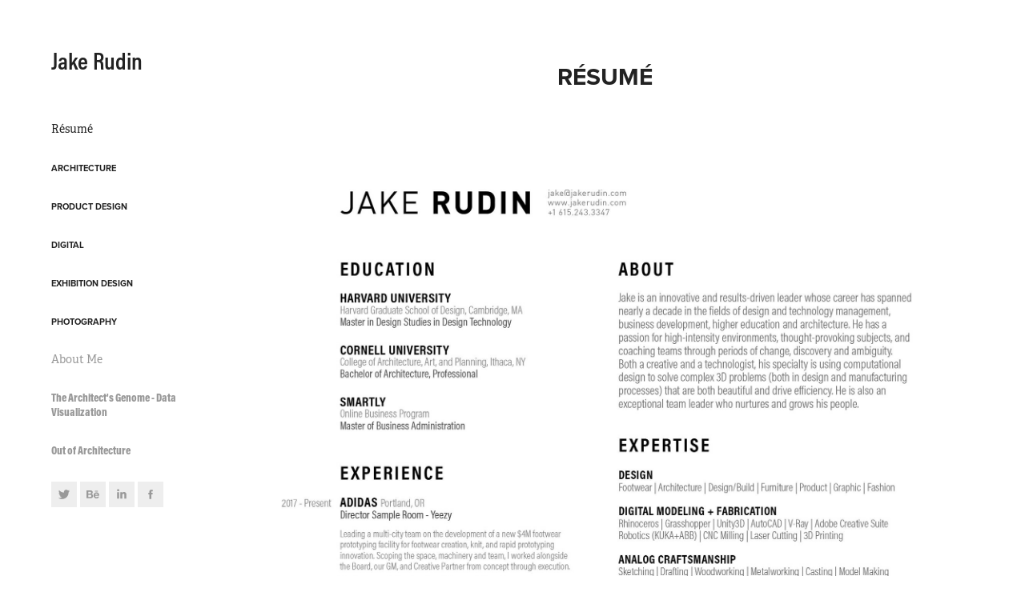

--- FILE ---
content_type: text/plain
request_url: https://www.google-analytics.com/j/collect?v=1&_v=j102&a=2060503428&t=pageview&_s=1&dl=https%3A%2F%2Fjakerudin.com%2Fresume&ul=en-us%40posix&dt=Jake%20Rudin%20-%20R%C3%A9sum%C3%A9&sr=1280x720&vp=1280x720&_u=IEBAAEABAAAAACAAI~&jid=1612895169&gjid=1998920923&cid=1267303859.1768580785&tid=UA-39719983-1&_gid=1945560666.1768580785&_r=1&_slc=1&z=351282380
body_size: -449
content:
2,cG-5LDNZVQ2MD